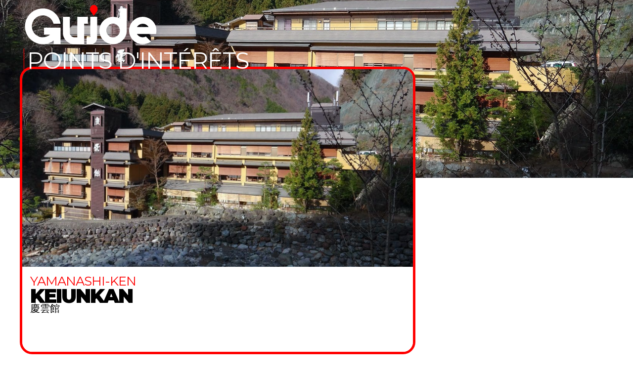

--- FILE ---
content_type: text/html; charset=UTF-8
request_url: https://dozodomo.com/guide/place/keiunkan/
body_size: 11903
content:
<!DOCTYPE html>
<html lang="fr-FR">
<head>
    <meta charset="UTF-8"> <meta name="viewport" content="width=device-width, initial-scale=1">
    <link rel="profile" href="http://gmpg.org/xfn/11">

    <title>Keiunkan &#8212; DozoDomoDozoDomo</title>
    <link rel="stylesheet" href="https://dozodomo.com/wp-content/themes/Kirigami_26b/style.css" type="text/css" media="screen" />
    
    <meta name="google-site-verification" content="JLuwmIRIKO-kpxrptQBDeXk-8AU8FQD1-SrMREI3wsQ" />

    <link rel="apple-touch-icon" sizes="180x180" href="/apple-touch-icon.png">
    <link rel="icon" type="image/png" sizes="32x32" href="/favicon-32x32.png">
    <link rel="icon" type="image/png" sizes="16x16" href="/favicon-16x16.png">
    <link rel="manifest" href="/site.webmanifest">
    <link rel="mask-icon" href="/safari-pinned-tab.svg" color="#ff0000">
    <meta name="msapplication-TileColor" content="#ff0000">
    <meta name="theme-color" content="#ff0000">

    <meta name='robots' content='index, follow, max-image-preview:large, max-snippet:-1, max-video-preview:-1' />

	<!-- This site is optimized with the Yoast SEO plugin v26.7 - https://yoast.com/wordpress/plugins/seo/ -->
	<link rel="canonical" href="https://dozodomo.com/guide/place/keiunkan/" />
	<meta property="og:locale" content="fr_FR" />
	<meta property="og:type" content="article" />
	<meta property="og:title" content="Keiunkan &#8212; DozoDomo" />
	<meta property="og:description" content="Le Keiunkan est d&#039;après le livre Guinness des records, le plus vieil hôtel du monde. Fondé en 705, l&#039;établissement est géré depuis plus de 13 siècles par la même famille ! 52 générations pour une seule et même entreprise, la plus vieille du monde toujours en activité. L&#039;hôtel situé dans les montagnes a fait sa [&hellip;]" />
	<meta property="og:url" content="https://dozodomo.com/guide/place/keiunkan/" />
	<meta property="og:site_name" content="DozoDomo" />
	<meta property="article:publisher" content="http://www.facebook.com/DozoDomo/" />
	<meta property="article:modified_time" content="2020-09-18T20:19:00+00:00" />
	<meta property="og:image" content="https://dozodomo.com/wp-content/uploads/2020/08/dozodomo-Keiunkan.jpg" />
	<meta property="og:image:width" content="2000" />
	<meta property="og:image:height" content="1124" />
	<meta property="og:image:type" content="image/jpeg" />
	<meta name="twitter:card" content="summary_large_image" />
	<meta name="twitter:site" content="@dozodomo" />
	<meta name="twitter:label1" content="Durée de lecture estimée" />
	<meta name="twitter:data1" content="1 minute" />
	<script type="application/ld+json" class="yoast-schema-graph">{"@context":"https://schema.org","@graph":[{"@type":"WebPage","@id":"https://dozodomo.com/guide/place/keiunkan/","url":"https://dozodomo.com/guide/place/keiunkan/","name":"Keiunkan &#8212; DozoDomo","isPartOf":{"@id":"https://dozodomo.com/#website"},"primaryImageOfPage":{"@id":"https://dozodomo.com/guide/place/keiunkan/#primaryimage"},"image":{"@id":"https://dozodomo.com/guide/place/keiunkan/#primaryimage"},"thumbnailUrl":"https://dozodomo.com/wp-content/uploads/2020/08/dozodomo-Keiunkan.jpg","datePublished":"2015-01-29T16:01:14+00:00","dateModified":"2020-09-18T20:19:00+00:00","breadcrumb":{"@id":"https://dozodomo.com/guide/place/keiunkan/#breadcrumb"},"inLanguage":"fr-FR","potentialAction":[{"@type":"ReadAction","target":["https://dozodomo.com/guide/place/keiunkan/"]}]},{"@type":"ImageObject","inLanguage":"fr-FR","@id":"https://dozodomo.com/guide/place/keiunkan/#primaryimage","url":"https://dozodomo.com/wp-content/uploads/2020/08/dozodomo-Keiunkan.jpg","contentUrl":"https://dozodomo.com/wp-content/uploads/2020/08/dozodomo-Keiunkan.jpg","width":2000,"height":1124},{"@type":"BreadcrumbList","@id":"https://dozodomo.com/guide/place/keiunkan/#breadcrumb","itemListElement":[{"@type":"ListItem","position":1,"name":"Places","item":"https://dozodomo.com/guide/place/"},{"@type":"ListItem","position":2,"name":"Keiunkan"}]},{"@type":"WebSite","@id":"https://dozodomo.com/#website","url":"https://dozodomo.com/","name":"DozoDomo","description":"","publisher":{"@id":"https://dozodomo.com/#organization"},"potentialAction":[{"@type":"SearchAction","target":{"@type":"EntryPoint","urlTemplate":"https://dozodomo.com/?s={search_term_string}"},"query-input":{"@type":"PropertyValueSpecification","valueRequired":true,"valueName":"search_term_string"}}],"inLanguage":"fr-FR"},{"@type":"Organization","@id":"https://dozodomo.com/#organization","name":"DozoDomo","url":"https://dozodomo.com/","logo":{"@type":"ImageObject","inLanguage":"fr-FR","@id":"https://dozodomo.com/#/schema/logo/image/","url":"https://dozodomo.com/wp-content/uploads/2022/06/dozodomo-aka-scaled.jpg","contentUrl":"https://dozodomo.com/wp-content/uploads/2022/06/dozodomo-aka-scaled.jpg","width":2560,"height":616,"caption":"DozoDomo"},"image":{"@id":"https://dozodomo.com/#/schema/logo/image/"},"sameAs":["http://www.facebook.com/DozoDomo/","https://x.com/dozodomo","https://fr.linkedin.com/company/dozodomo"]}]}</script>
	<!-- / Yoast SEO plugin. -->


<link rel='dns-prefetch' href='//fonts.googleapis.com' />
<link rel="alternate" type="application/rss+xml" title="DozoDomo &raquo; Flux" href="https://dozodomo.com/feed/" />
<link rel="alternate" type="application/rss+xml" title="DozoDomo &raquo; Flux des commentaires" href="https://dozodomo.com/comments/feed/" />
<link rel="alternate" type="application/rss+xml" title="DozoDomo &raquo; Keiunkan Flux des commentaires" href="https://dozodomo.com/guide/place/keiunkan/feed/" />
<link rel="alternate" title="oEmbed (JSON)" type="application/json+oembed" href="https://dozodomo.com/wp-json/oembed/1.0/embed?url=https%3A%2F%2Fdozodomo.com%2Fguide%2Fplace%2Fkeiunkan%2F" />
<link rel="alternate" title="oEmbed (XML)" type="text/xml+oembed" href="https://dozodomo.com/wp-json/oembed/1.0/embed?url=https%3A%2F%2Fdozodomo.com%2Fguide%2Fplace%2Fkeiunkan%2F&#038;format=xml" />
		<style>
			.lazyload,
			.lazyloading {
				max-width: 100%;
			}
		</style>
		<style id='wp-img-auto-sizes-contain-inline-css' type='text/css'>
img:is([sizes=auto i],[sizes^="auto," i]){contain-intrinsic-size:3000px 1500px}
/*# sourceURL=wp-img-auto-sizes-contain-inline-css */
</style>
<link rel='stylesheet' id='dashicons-css' href='https://dozodomo.com/wp-includes/css/dashicons.min.css?ver=17fa00141dd59245575665f8d004b259' type='text/css' media='all' />
<link rel='stylesheet' id='post-views-counter-frontend-css' href='https://dozodomo.com/wp-content/plugins/post-views-counter/css/frontend.css?ver=1.7.0' type='text/css' media='all' />
<style id='wp-emoji-styles-inline-css' type='text/css'>

	img.wp-smiley, img.emoji {
		display: inline !important;
		border: none !important;
		box-shadow: none !important;
		height: 1em !important;
		width: 1em !important;
		margin: 0 0.07em !important;
		vertical-align: -0.1em !important;
		background: none !important;
		padding: 0 !important;
	}
/*# sourceURL=wp-emoji-styles-inline-css */
</style>
<link rel='stylesheet' id='wp-block-library-css' href='https://dozodomo.com/wp-includes/css/dist/block-library/style.min.css?ver=17fa00141dd59245575665f8d004b259' type='text/css' media='all' />
<style id='global-styles-inline-css' type='text/css'>
:root{--wp--preset--aspect-ratio--square: 1;--wp--preset--aspect-ratio--4-3: 4/3;--wp--preset--aspect-ratio--3-4: 3/4;--wp--preset--aspect-ratio--3-2: 3/2;--wp--preset--aspect-ratio--2-3: 2/3;--wp--preset--aspect-ratio--16-9: 16/9;--wp--preset--aspect-ratio--9-16: 9/16;--wp--preset--color--black: #000000;--wp--preset--color--cyan-bluish-gray: #abb8c3;--wp--preset--color--white: #ffffff;--wp--preset--color--pale-pink: #f78da7;--wp--preset--color--vivid-red: #cf2e2e;--wp--preset--color--luminous-vivid-orange: #ff6900;--wp--preset--color--luminous-vivid-amber: #fcb900;--wp--preset--color--light-green-cyan: #7bdcb5;--wp--preset--color--vivid-green-cyan: #00d084;--wp--preset--color--pale-cyan-blue: #8ed1fc;--wp--preset--color--vivid-cyan-blue: #0693e3;--wp--preset--color--vivid-purple: #9b51e0;--wp--preset--gradient--vivid-cyan-blue-to-vivid-purple: linear-gradient(135deg,rgb(6,147,227) 0%,rgb(155,81,224) 100%);--wp--preset--gradient--light-green-cyan-to-vivid-green-cyan: linear-gradient(135deg,rgb(122,220,180) 0%,rgb(0,208,130) 100%);--wp--preset--gradient--luminous-vivid-amber-to-luminous-vivid-orange: linear-gradient(135deg,rgb(252,185,0) 0%,rgb(255,105,0) 100%);--wp--preset--gradient--luminous-vivid-orange-to-vivid-red: linear-gradient(135deg,rgb(255,105,0) 0%,rgb(207,46,46) 100%);--wp--preset--gradient--very-light-gray-to-cyan-bluish-gray: linear-gradient(135deg,rgb(238,238,238) 0%,rgb(169,184,195) 100%);--wp--preset--gradient--cool-to-warm-spectrum: linear-gradient(135deg,rgb(74,234,220) 0%,rgb(151,120,209) 20%,rgb(207,42,186) 40%,rgb(238,44,130) 60%,rgb(251,105,98) 80%,rgb(254,248,76) 100%);--wp--preset--gradient--blush-light-purple: linear-gradient(135deg,rgb(255,206,236) 0%,rgb(152,150,240) 100%);--wp--preset--gradient--blush-bordeaux: linear-gradient(135deg,rgb(254,205,165) 0%,rgb(254,45,45) 50%,rgb(107,0,62) 100%);--wp--preset--gradient--luminous-dusk: linear-gradient(135deg,rgb(255,203,112) 0%,rgb(199,81,192) 50%,rgb(65,88,208) 100%);--wp--preset--gradient--pale-ocean: linear-gradient(135deg,rgb(255,245,203) 0%,rgb(182,227,212) 50%,rgb(51,167,181) 100%);--wp--preset--gradient--electric-grass: linear-gradient(135deg,rgb(202,248,128) 0%,rgb(113,206,126) 100%);--wp--preset--gradient--midnight: linear-gradient(135deg,rgb(2,3,129) 0%,rgb(40,116,252) 100%);--wp--preset--font-size--small: 13px;--wp--preset--font-size--medium: 20px;--wp--preset--font-size--large: 36px;--wp--preset--font-size--x-large: 42px;--wp--preset--spacing--20: 0.44rem;--wp--preset--spacing--30: 0.67rem;--wp--preset--spacing--40: 1rem;--wp--preset--spacing--50: 1.5rem;--wp--preset--spacing--60: 2.25rem;--wp--preset--spacing--70: 3.38rem;--wp--preset--spacing--80: 5.06rem;--wp--preset--shadow--natural: 6px 6px 9px rgba(0, 0, 0, 0.2);--wp--preset--shadow--deep: 12px 12px 50px rgba(0, 0, 0, 0.4);--wp--preset--shadow--sharp: 6px 6px 0px rgba(0, 0, 0, 0.2);--wp--preset--shadow--outlined: 6px 6px 0px -3px rgb(255, 255, 255), 6px 6px rgb(0, 0, 0);--wp--preset--shadow--crisp: 6px 6px 0px rgb(0, 0, 0);}:where(.is-layout-flex){gap: 0.5em;}:where(.is-layout-grid){gap: 0.5em;}body .is-layout-flex{display: flex;}.is-layout-flex{flex-wrap: wrap;align-items: center;}.is-layout-flex > :is(*, div){margin: 0;}body .is-layout-grid{display: grid;}.is-layout-grid > :is(*, div){margin: 0;}:where(.wp-block-columns.is-layout-flex){gap: 2em;}:where(.wp-block-columns.is-layout-grid){gap: 2em;}:where(.wp-block-post-template.is-layout-flex){gap: 1.25em;}:where(.wp-block-post-template.is-layout-grid){gap: 1.25em;}.has-black-color{color: var(--wp--preset--color--black) !important;}.has-cyan-bluish-gray-color{color: var(--wp--preset--color--cyan-bluish-gray) !important;}.has-white-color{color: var(--wp--preset--color--white) !important;}.has-pale-pink-color{color: var(--wp--preset--color--pale-pink) !important;}.has-vivid-red-color{color: var(--wp--preset--color--vivid-red) !important;}.has-luminous-vivid-orange-color{color: var(--wp--preset--color--luminous-vivid-orange) !important;}.has-luminous-vivid-amber-color{color: var(--wp--preset--color--luminous-vivid-amber) !important;}.has-light-green-cyan-color{color: var(--wp--preset--color--light-green-cyan) !important;}.has-vivid-green-cyan-color{color: var(--wp--preset--color--vivid-green-cyan) !important;}.has-pale-cyan-blue-color{color: var(--wp--preset--color--pale-cyan-blue) !important;}.has-vivid-cyan-blue-color{color: var(--wp--preset--color--vivid-cyan-blue) !important;}.has-vivid-purple-color{color: var(--wp--preset--color--vivid-purple) !important;}.has-black-background-color{background-color: var(--wp--preset--color--black) !important;}.has-cyan-bluish-gray-background-color{background-color: var(--wp--preset--color--cyan-bluish-gray) !important;}.has-white-background-color{background-color: var(--wp--preset--color--white) !important;}.has-pale-pink-background-color{background-color: var(--wp--preset--color--pale-pink) !important;}.has-vivid-red-background-color{background-color: var(--wp--preset--color--vivid-red) !important;}.has-luminous-vivid-orange-background-color{background-color: var(--wp--preset--color--luminous-vivid-orange) !important;}.has-luminous-vivid-amber-background-color{background-color: var(--wp--preset--color--luminous-vivid-amber) !important;}.has-light-green-cyan-background-color{background-color: var(--wp--preset--color--light-green-cyan) !important;}.has-vivid-green-cyan-background-color{background-color: var(--wp--preset--color--vivid-green-cyan) !important;}.has-pale-cyan-blue-background-color{background-color: var(--wp--preset--color--pale-cyan-blue) !important;}.has-vivid-cyan-blue-background-color{background-color: var(--wp--preset--color--vivid-cyan-blue) !important;}.has-vivid-purple-background-color{background-color: var(--wp--preset--color--vivid-purple) !important;}.has-black-border-color{border-color: var(--wp--preset--color--black) !important;}.has-cyan-bluish-gray-border-color{border-color: var(--wp--preset--color--cyan-bluish-gray) !important;}.has-white-border-color{border-color: var(--wp--preset--color--white) !important;}.has-pale-pink-border-color{border-color: var(--wp--preset--color--pale-pink) !important;}.has-vivid-red-border-color{border-color: var(--wp--preset--color--vivid-red) !important;}.has-luminous-vivid-orange-border-color{border-color: var(--wp--preset--color--luminous-vivid-orange) !important;}.has-luminous-vivid-amber-border-color{border-color: var(--wp--preset--color--luminous-vivid-amber) !important;}.has-light-green-cyan-border-color{border-color: var(--wp--preset--color--light-green-cyan) !important;}.has-vivid-green-cyan-border-color{border-color: var(--wp--preset--color--vivid-green-cyan) !important;}.has-pale-cyan-blue-border-color{border-color: var(--wp--preset--color--pale-cyan-blue) !important;}.has-vivid-cyan-blue-border-color{border-color: var(--wp--preset--color--vivid-cyan-blue) !important;}.has-vivid-purple-border-color{border-color: var(--wp--preset--color--vivid-purple) !important;}.has-vivid-cyan-blue-to-vivid-purple-gradient-background{background: var(--wp--preset--gradient--vivid-cyan-blue-to-vivid-purple) !important;}.has-light-green-cyan-to-vivid-green-cyan-gradient-background{background: var(--wp--preset--gradient--light-green-cyan-to-vivid-green-cyan) !important;}.has-luminous-vivid-amber-to-luminous-vivid-orange-gradient-background{background: var(--wp--preset--gradient--luminous-vivid-amber-to-luminous-vivid-orange) !important;}.has-luminous-vivid-orange-to-vivid-red-gradient-background{background: var(--wp--preset--gradient--luminous-vivid-orange-to-vivid-red) !important;}.has-very-light-gray-to-cyan-bluish-gray-gradient-background{background: var(--wp--preset--gradient--very-light-gray-to-cyan-bluish-gray) !important;}.has-cool-to-warm-spectrum-gradient-background{background: var(--wp--preset--gradient--cool-to-warm-spectrum) !important;}.has-blush-light-purple-gradient-background{background: var(--wp--preset--gradient--blush-light-purple) !important;}.has-blush-bordeaux-gradient-background{background: var(--wp--preset--gradient--blush-bordeaux) !important;}.has-luminous-dusk-gradient-background{background: var(--wp--preset--gradient--luminous-dusk) !important;}.has-pale-ocean-gradient-background{background: var(--wp--preset--gradient--pale-ocean) !important;}.has-electric-grass-gradient-background{background: var(--wp--preset--gradient--electric-grass) !important;}.has-midnight-gradient-background{background: var(--wp--preset--gradient--midnight) !important;}.has-small-font-size{font-size: var(--wp--preset--font-size--small) !important;}.has-medium-font-size{font-size: var(--wp--preset--font-size--medium) !important;}.has-large-font-size{font-size: var(--wp--preset--font-size--large) !important;}.has-x-large-font-size{font-size: var(--wp--preset--font-size--x-large) !important;}
/*# sourceURL=global-styles-inline-css */
</style>

<style id='classic-theme-styles-inline-css' type='text/css'>
/*! This file is auto-generated */
.wp-block-button__link{color:#fff;background-color:#32373c;border-radius:9999px;box-shadow:none;text-decoration:none;padding:calc(.667em + 2px) calc(1.333em + 2px);font-size:1.125em}.wp-block-file__button{background:#32373c;color:#fff;text-decoration:none}
/*# sourceURL=/wp-includes/css/classic-themes.min.css */
</style>
<link rel='stylesheet' id='wpcloudy-css' href='https://dozodomo.com/wp-content/plugins/wp-cloudy/css/wpcloudy.min.css?ver=17fa00141dd59245575665f8d004b259' type='text/css' media='all' />
<link rel='stylesheet' id='wp-monalisa-css' href='https://dozodomo.com/wp-content/plugins/wp-monalisa/wp-monalisa-default.css?ver=9999' type='text/css' media='all' />
<link rel='stylesheet' id='url-shortify-css' href='https://dozodomo.com/wp-content/plugins/url-shortify/lite/dist/styles/url-shortify.css?ver=1.11.4' type='text/css' media='all' />
<link rel='stylesheet' id='kirigami_temp-css' href='https://dozodomo.com/wp-content/themes/Kirigami_26b/assets/css/kirigami_temp.css' type='text/css' media='all' />
<link rel='stylesheet' id='kirigami-css' href='https://dozodomo.com/wp-content/themes/Kirigami_26b/assets/css/kirigami.css' type='text/css' media='all' />
<link rel='stylesheet' id='buddypress_temp-css' href='https://dozodomo.com/wp-content/themes/Kirigami_26b/assets/css/buddypress_temp.css' type='text/css' media='all' />
<link rel='stylesheet' id='buddypress-css' href='https://dozodomo.com/wp-content/themes/Kirigami_26b/assets/css/buddypress.css' type='text/css' media='all' />
<link rel='stylesheet' id='guide_temp-css' href='https://dozodomo.com/wp-content/themes/Kirigami_26b/assets/css/guide_temp.css' type='text/css' media='all' />
<link rel='stylesheet' id='guide-css' href='https://dozodomo.com/wp-content/themes/Kirigami_26b/assets/css/guide.css' type='text/css' media='all' />
<link rel='stylesheet' id='susume_temp-css' href='https://dozodomo.com/wp-content/themes/Kirigami_26b/assets/css/susume_temp.css' type='text/css' media='all' />
<link rel='stylesheet' id='susume-css' href='https://dozodomo.com/wp-content/themes/Kirigami_26b/assets/css/susume.css' type='text/css' media='all' />
<link rel='stylesheet' id='club_temp-css' href='https://dozodomo.com/wp-content/themes/Kirigami_26b/assets/css/club_temp.css' type='text/css' media='all' />
<link rel='stylesheet' id='club-css' href='https://dozodomo.com/wp-content/themes/Kirigami_26b/assets/css/club.css' type='text/css' media='all' />
<link rel='stylesheet' id='playlist_temp-css' href='https://dozodomo.com/wp-content/themes/Kirigami_26b/assets/css/playlist_temp.css' type='text/css' media='all' />
<link rel='stylesheet' id='playlist-css' href='https://dozodomo.com/wp-content/themes/Kirigami_26b/assets/css/playlist.css' type='text/css' media='all' />
<link rel='stylesheet' id='network_temp-css' href='https://dozodomo.com/wp-content/themes/Kirigami_26b/assets/css/network_temp.css' type='text/css' media='all' />
<link rel='stylesheet' id='network-css' href='https://dozodomo.com/wp-content/themes/Kirigami_26b/assets/css/network.css' type='text/css' media='all' />
<link rel='stylesheet' id='font-awesome-css' href='https://dozodomo.com/wp-content/themes/Kirigami_26b/assets/fontawesome/css/all.min.css?ver=6.5.2' type='text/css' media='all' />
<link rel='stylesheet' id='Montserrat-css' href='//fonts.googleapis.com/css?family=Montserrat%3A100%2C400%2C900&#038;ver=17fa00141dd59245575665f8d004b259' type='text/css' media='all' />
<link rel='stylesheet' id='mycred-front-css' href='https://dozodomo.com/wp-content/plugins/mycred/assets/css/mycred-front.css?ver=2.9.7.3' type='text/css' media='all' />
<link rel='stylesheet' id='mycred-social-share-icons-css' href='https://dozodomo.com/wp-content/plugins/mycred/assets/css/mycred-social-icons.css?ver=2.9.7.3' type='text/css' media='all' />
<link rel='stylesheet' id='mycred-social-share-style-css' href='https://dozodomo.com/wp-content/plugins/mycred/assets/css/mycred-social-share.css?ver=2.9.7.3' type='text/css' media='all' />
<script type="text/javascript" src="https://dozodomo.com/wp-includes/js/jquery/jquery.min.js?ver=3.7.1" id="jquery-core-js"></script>
<script type="text/javascript" src="https://dozodomo.com/wp-includes/js/jquery/jquery-migrate.min.js?ver=3.4.1" id="jquery-migrate-js"></script>
<script type="text/javascript" src="https://dozodomo.com/wp-content/plugins/wp-monalisa/wpml_script.js?ver=9999" id="wpml_script-js"></script>
<script type="text/javascript" id="url-shortify-js-extra">
/* <![CDATA[ */
var usParams = {"ajaxurl":"https://dozodomo.com/wp-admin/admin-ajax.php"};
//# sourceURL=url-shortify-js-extra
/* ]]> */
</script>
<script type="text/javascript" src="https://dozodomo.com/wp-content/plugins/url-shortify/lite/dist/scripts/url-shortify.js?ver=1.11.4" id="url-shortify-js"></script>
<script type="text/javascript" src="https://dozodomo.com/wp-content/plugins/mycred/addons/badges/assets/js/front.js?ver=1.3" id="mycred-badge-front-js"></script>
<link rel="https://api.w.org/" href="https://dozodomo.com/wp-json/" /><link rel="alternate" title="JSON" type="application/json" href="https://dozodomo.com/wp-json/wp/v2/place/111512" /><link rel="EditURI" type="application/rsd+xml" title="RSD" href="https://dozodomo.com/xmlrpc.php?rsd" />
<link rel='shortlink' href='https://dozodomo.com/?p=111512' />

	<script type="text/javascript">var ajaxurl = 'https://dozodomo.com/wp-admin/admin-ajax.php';</script>

		<script>
			document.documentElement.className = document.documentElement.className.replace('no-js', 'js');
		</script>
				<style>
			.no-js img.lazyload {
				display: none;
			}

			figure.wp-block-image img.lazyloading {
				min-width: 150px;
			}

			.lazyload,
			.lazyloading {
				--smush-placeholder-width: 100px;
				--smush-placeholder-aspect-ratio: 1/1;
				width: var(--smush-image-width, var(--smush-placeholder-width)) !important;
				aspect-ratio: var(--smush-image-aspect-ratio, var(--smush-placeholder-aspect-ratio)) !important;
			}

						.lazyload {
				opacity: 0;
			}

			.lazyloading {
				border: 0 !important;
				opacity: 1;
				background: rgba(255, 255, 255, 0) url('https://dozodomo.com/wp-content/plugins/wp-smush-pro/app/assets/images/smush-lazyloader-4.gif') no-repeat center !important;
				background-size: 16px auto !important;
				min-width: 16px;
			}

					</style>
		<meta name="theme-color" content="#ff0000"><meta name="msapplication-navbutton-color" content="#ff0000"><meta name="apple-mobile-web-app-capable" content="yes"><meta name="apple-mobile-web-app-status-bar-style" content="black-translucent">        <meta name='google-adsense-account' content='ca-pub-4975094207922465'>
        <style>.shorten_url { 
	   padding: 10px 10px 10px 10px ; 
	   border: 1px solid #AAAAAA ; 
	   background-color: #EEEEEE ;
}</style>
</head>

<body class="bp-nouveau wp-singular place-template-default single single-place postid-111512 wp-embed-responsive wp-theme-Kirigami_26b">

<div id="super_barre_cell-fade">
<div id="super_barre-fade" class="aka">
	<div class="outer">
			<ul class="inner">
				<li class="logo">
					<a href="https://dozodomo.com/">
					<img data-src="https://dozodomo.com/wp-content/themes/Kirigami_26b/assets/images/logo/dozodomo-transparent.svg" src="[data-uri]" class="lazyload" />
					</a>
				</li>
				<li class="menu-x">
				<button id="trigger-overlay" type="button"><img data-src="https://dozodomo.com/wp-content/themes/Kirigami_26b/assets/images/navi/menu.svg" src="[data-uri]" class="lazyload" /></button>
				</li>
			</ul>
	</div><!-- inner -->
</div><!-- super_barre -->
</div><!-- super_barre_cell-fade -->

<article id="post-111512" class="post-111512 place type-place status-publish has-post-thumbnail hentry zone-yamanashi-ken saison-4-saisons gpoi_theme-poi-hotels-ryokan">
<div id="guide_sheets" class="shiro">

<div id="place_specs">
	
		<div id="guide_hako-header">
				<div id="bloc-logo">
		<div class="menu_outer">
			<ul class="menu_inner">
				<li class="logo">
					<a href="https://dozodomo.com/guide/">
					<img data-src="https://dozodomo.com/wp-content/themes/Kirigami_26b/assets/images/logo/guide-shiro.svg" src="[data-uri]" class="lazyload" />
					</a>
				</li>
				<li class="logo-sub">Points d'intérêts</li>
			</ul><!-- / menu_inner -->
		</div><!-- / menu_outer -->
	</div><!-- / #bloc-logo -->	
			<div class="guide_hako-cover kuro">
												<div class="image lazyload" style="background-image:inherit" data-bg-image="url(&#039;https://dozodomo.com/wp-content/uploads/2020/08/dozodomo-Keiunkan.jpg&#039;)"></div>
							</div><!-- .guide_hako-cover -->
			<div class="content">
				<div class="kirigami_hako-70">
					<div class="place_kado bako-aka tetromino_marge-bottom tetromino_marge-full">
						<div class="header shiro">
							<div class="cover kuro">
																<div class="image lazyload" style="background-image:inherit" data-bg-image="url(&#039;https://dozodomo.com/wp-content/uploads/2020/08/dozodomo-Keiunkan-1024x575.jpg&#039;)"></div>							
							</div><!-- .cover -->
							<div class="title">
								<div class="zone">Yamanashi-ken </div>
								<h1>Keiunkan</h1>
																<h2>慶雲館</h2>
															</div><!-- .title -->
												</div><!-- .header -->
					</div><!-- .place_kado -->
				</div><!-- .kirigami_hako-70 -->
<!-------------------------------------------------------------------------------------------------------------------------------------------------------------------------------------------
inserer meteo-sidebar !!!!!!!!!!!!!!!!!!!!!!!!!!!!
------------------------------------------------------------------------------------------------------------------------------------------------------------------------------------------->
			</div><!-- content -->
		</div><!-- .guide_hako-header -->

<div class="kirigami_hako-1200">

<div id="story_hako" class="tetromino_marge-full">
<div class="kirigami_hako-70">
					
		<div class="story-content">
						<p style="text-align: justify">Le Keiunkan est d'après le livre Guinness des records, le plus vieil hôtel du monde. Fondé en 705, l'établissement est géré depuis plus de 13 siècles par la même famille ! 52 générations pour une seule et même entreprise, la plus vieille du monde toujours en activité.</p>
<p style="text-align: justify">L'hôtel situé dans les montagnes a fait sa réputation sur ses onsens, au nombre de six.<br />
Durant votre séjour au Keiunkan, vous serez habillés en yukata, dormirez sur des futons, et dégusterez la cuisine la plus raffinée du pays.</p>
<p style="text-align: justify">Comptez tout de même pour une nuit, un peu plus de 300 euros pour un couple. Une somme pour sûr, mais également la garantie d'un souvenir inoubliable dans un lieu de légende pour ceux qui auront le courage de faire une heure et demie de bus en pleine montagne.</p>
		</div><!-- .story-content -->

	
	
	
	
			<div class="single_place-score">
			<div class="taxo_note">
							</div><!-- .taxo_note -->
		</div><!-- single_place-score-->

	<div id="guide_cell-gps">

<div class="meta_hako bako tetromino_marge-bottom">
		<li class="content">
			<div class="header">
				<div class="title boda-left">
					<h1>Informations pratiques</h1>
					<h2>Localisez</h2>
				</div><!-- title -->
			</div><!-- header -->
		</li><!-- content -->
		<li class="content-full">
				<div class="maps"><iframe data-src="https://www.google.com/maps/embed?pb=!1m14!1m8!1m3!1d103871.13342005292!2d138.306032!3d35.554371!3m2!1i1024!2i768!4f13.1!3m3!1m2!1s0x0%3A0xcb4665c3e919f93c!2z5oW26Zuy6aSo!5e0!3m2!1sfr!2sfr!4v1422546453204" width="600" height="450" frameborder="0" style="border:0" src="[data-uri]" class="lazyload" data-load-mode="1"></iframe></div>
		</li><!-- content -->
</div><!-- meta_hako -->

</div><!-- story_cell-gps -->

</div><!-- kirigami_hako-70-->
</div><!-- story_hako-->
	
<div id="sidebar" class="kirigami_hako-30">

<div class="sidebar_hako">
		
    <div class="meta_hako">
        <li class="content">
            <div class="header">
                <div class="title boda-left">
                    <h1>Suivez-nous</h1>
                <div class="social_club-content">
                <ul>
	<li>
        <a href="https://twitter.com/dozodomo" target="_blank" rel="noopener noreferrer" aria-label="Suivez-nous sur Twitter">
        <i class="fa fa-brands fa-x-twitter follow-me"></i>
        </a>
    </li>
    <li>
        <a href="https://facebook.com/dozodomo" target="_blank" rel="noopener noreferrer" aria-label="Suivez-nous sur Facebook">
            <i class="fab fa-facebook-f follow-me"></i>
        </a>
    </li>
    <li>
        <a href="https://instagram.com/dozodomo" target="_blank" rel="noopener noreferrer" aria-label="Suivez-nous sur Instagram">
            <i class="fab fa-instagram follow-me"></i>
        </a>
    </li>
    <li>
        <a href="https://fr.linkedin.com/company/dozodomo" target="_blank" rel="noopener noreferrer" aria-label="Suivez-nous sur LinkedIn">
            <i class="fab fa-linkedin-in follow-me"></i>
        </a>
    </li>
    <li>
        <a href="https://news.google.com/publications/CAAqBwgKMM7rmgswjfayAw?ceid=FR:fr&oc=3" target="_blank" rel="noopener noreferrer" aria-label="Suivez-nous sur Google News">
            <i class="fab fa-google follow-me"></i>
        </a>
    </li>
    <li>
        <a href="https://dozodomo.com/feed/" target="_blank" rel="noopener noreferrer" aria-label="Abonnez-vous à notre flux RSS">
            <i class="fas fa-rss follow-me"></i>
        </a>
    </li>
                    </ul>
                </div><!-- .social_club-content -->
                </div><!-- title -->
            </div><!-- header -->
        </li><!-- content -->
    </div><!-- meta_hako -->
				
</div><!-- .sidebar_hako -->

</div><!-- .sidebar -->
</div><!-- .kirigami_hako-1200 -->

</div><!-- guide-place_specs -------------------------------------------------------------------->

</div><!-- guide_sheets -->


<div class="sento-box shiro boda-top boda-bottom">
	<div class="bento_box-1200 story-related">
		<div class="first">
			<div class="cat fc-kuro">A Proximité</div>
		</div><!-- first -->
		<div id="kirinavi-slide">
						<a href="https://dozodomo.com/guide/place/chureito/">
			<div class="place-card box-300">
				<div class="big-card">
															<div class="cover lazyload" style="background-image:inherit" data-bg-image="url(&#039;https://dozodomo.com/wp-content/uploads/2020/08/dozodomo_Chureito-300x300.jpg&#039;)"></div>
										<div class="article-content">
						<div class="zone-mark">Yamanashi-ken </div>
						<div class="title">Chūreitō</div>
					</div><!-- .article-content -->
				</div><!-- .big-card -->
			</div><!-- .place-card -->
			</a>
						<a href="https://dozodomo.com/guide/place/fuji-shibazakura-matsuri/">
			<div class="place-card box-300">
				<div class="big-card">
															<div class="cover lazyload" style="background-image:inherit" data-bg-image="url(&#039;https://dozodomo.com/wp-content/uploads/2020/08/Fuji-shibazakura-matsuri_1-300x300.jpg&#039;)"></div>
										<div class="article-content">
						<div class="zone-mark">Yamanashi-ken </div>
						<div class="title">Fuji Shibazakura matsuri</div>
					</div><!-- .article-content -->
				</div><!-- .big-card -->
			</div><!-- .place-card -->
			</a>
						<a href="https://dozodomo.com/guide/place/fuji-q-highland/">
			<div class="place-card box-300">
				<div class="big-card">
															<div class="cover lazyload" style="background-image:inherit" data-bg-image="url(&#039;https://dozodomo.com/wp-content/uploads/2020/08/Fuji-Q-Higland-300x300.jpg&#039;)"></div>
										<div class="article-content">
						<div class="zone-mark">Yamanashi-ken </div>
						<div class="title">Fuji-Q Highland</div>
					</div><!-- .article-content -->
				</div><!-- .big-card -->
			</div><!-- .place-card -->
			</a>
						<a href="https://dozodomo.com/guide/place/mont-fuji/">
			<div class="place-card box-300">
				<div class="big-card">
															<div class="cover lazyload" style="background-image:inherit" data-bg-image="url(&#039;https://dozodomo.com/wp-content/uploads/2020/08/Shizuoka-300x300.jpg&#039;)"></div>
										<div class="article-content">
						<div class="zone-mark">Shizuoka-ken Yamanashi-ken </div>
						<div class="title">Mont Fuji</div>
					</div><!-- .article-content -->
				</div><!-- .big-card -->
			</div><!-- .place-card -->
			</a>
					</div><!-- kirinavi-slide -->
	</div>	<!-- story-related -->
</div><!-- sento -->
	

<div id="common-content" class="shiro">
	<div class="bento_box-1200 bako-box">
		<div class="case-100-100-70 bako-box">	
			<div class="story-footer">
				<div class="story-meta boda-bottom">
	<div class="first">
				<div class="last">Derni&egrave;re modification le samedi 19 septembre 2020, 5:19 (JST)</div>
		<div class="data"><span class="aka">Archivé</span></div><div class="meta-notice">Cet article a été publié il y a plus de 300 jours. Les informations présentées peuvent ne plus être pertinentes.</div>	<div class="meta-notice">
	Nous nous effor&ccedil;ons de conserver les informations et les donn&eacute;es, propos&eacute;es dans notre guide, &agrave; jour.
	Nous sommes aussi en qu&ecirc;te de moyens pour am&eacute;liorer l'exp&eacute;rience utilisateur.
	Si vous avez des corrections, des suggestions, des avis &agrave; livrer, n'h&eacute;sitez pas &agrave; nous le faire savoir.
	</div><!-- .guide-notice -->
		<div class="data">
			<a href="mailto:support@dozodomo.com?subject=Erreur dans l'article 'Keiunkan'&body=Ohayo :) %0AJ'ai trouv&eacute; une erreur ...%0A%0A%0A%0A%0A-------%0ALien de l'article : https://dozodomo.com/guide/place/keiunkan/" title="Signaler une erreur dans l'article 'Keiunkan'">
		Signaler une erreur</a>
		</div><!-- data -->
	</div><!-- first -->
<div class="second boda-top">
	<div class="story-section">
		<h1>Naviguez</h1>
	</div>
	<div class="second-data">
		<div class="data"><span>Zone</span><a href="https://dozodomo.com/guide/zone/japon/chubu-chiho/yamanashi-ken/" rel="tag">Yamanashi-ken</a></div><!-- .data -->	<div class="data"><span>int&eacute;r&ecirc;t</span><a href="https://dozodomo.com/guide/theme/poi-hotels-ryokan/" rel="tag">Hôtels &amp; Ryokan</a></div><!-- .data -->		<div class="data"><span>Saison</span><a href="https://dozodomo.com/guide/saison/4-saisons/" rel="tag">4 saisons</a></div><!-- .data -->			</div>
</div><!-- .second -->
</div><!-- .story-meta -->				<div class="hako-cell-outer">
	<div class="hako-cell hako-cell-bako">
		<div class="hako-cell-inner">
			<div class="hako-cell-section hako-cell-section-border">
				<div class="hako-cell-content">
					<div class="hako-cell-content-title">
						<h1>Partagez</h1>
					</div><!-- title -->
					<div class="hako-cell-content">
						<div class="social_club-content">
							
    <div class="social_club-content">
        <ul>
            <li><a href="https://twitter.com/intent/tweet?text=Keiunkan&url=https://dozodomo.com/?p=111512" target="_blank" aria-label="Partager sur Twitter"><i class="fab social_club-twitter fa-twitter" aria-hidden="true"></i></a></li>
            <li><a href="https://www.facebook.com/sharer/sharer.php?u=https://dozodomo.com/guide/place/keiunkan/" target="_blank" aria-label="Partager sur Facebook"><i class="fab social_club-facebook fa-facebook" aria-hidden="true"></i></a></li>
            <li><a href="https://www.linkedin.com/shareArticle?mini=true&url=https://dozodomo.com/guide/place/keiunkan/&title=Keiunkan" target="_blank" aria-label="Partager sur LinkedIn"><i class="fab social_club-linkedin fa-linkedin-in" aria-hidden="true"></i></a></li>
            <li><a href="https://pinterest.com/pin/create/button/?url=https%3A%2F%2Fdozodomo.com%2Fguide%2Fplace%2Fkeiunkan%2F&media=https://dozodomo.com/wp-content/uploads/2020/08/dozodomo-Keiunkan.jpg&description=Keiunkan" data-pin-custom="true" target="_blank" aria-label="Partager sur Pinterest"><i class="fab social_club-pinterest fa-pinterest-p" aria-hidden="true"></i></a></li>
            <li><a href="mailto:?subject=Keiunkan&body=https://dozodomo.com/guide/place/keiunkan/" aria-label="Partager par Email"><i class="fa fa-regular social_club-mail fa-envelope" aria-hidden="true"></i></a></li>
        </ul>
    </div>						</div><!-- .social_club-content -->
					</div><!-- share -->
				</div><!-- section -->
			</div><!-- content -->
		</div><!-- story-cell -->
	</div><!-- story-cell -->
</div><!-- story-cell -->				<div id="comments" class="tetromino_marge-bottom">

<div class="meta_hako bako">
		<li class="content">
			<div class="header">
				<div class="title boda-left">
					<h1>Participez</h1>
				</div><!-- title -->
			</div><!-- header -->
		</li><!-- content -->
		<li class="content">
			<div class="second">
				Pas de commentaire pour le moment !
				<p>Ajoutez-en un pour lancer la conversation.</p>
			</div><!-- second -->
		</li><!-- content -->
</div><!-- meta_hako -->
		
<div class="meta_hako bako">
		<li class="content">
			<div class="header">
				<div class="title boda-left">
					<h1><a href="https://dozodomo.com/genkan/">Connexion</a></h1>
								<h1><a href="https://dozodomo.com/club/">Inscription</a></h1>
				</div><!-- title -->
			</div><!-- header -->
		</li><!-- content -->
</div><!-- meta_hako -->

</div><!-- #comments -->			</div><!-- .story-footer -->
		</div><!-- #case-100-100-70-->
		<div id="sidebar" class="case-100-100-30 boda-left">

<div id="sidebar-zero">
<div class="sidebar-box">
			
<div class="sento-box shiro boda-top boda-bottom">
	<div class="bento_box-1200 story-related">
		<div class="first">
			<div class="cat fc-kuro">Au Hasard</div>
		</div><!-- first -->
		<div id="kirinavi-slide">
						<a href="https://dozodomo.com/guide/place/motomachi/">
			<div class="place-card box-300">
				<div class="big-card">
															<div class="cover lazyload" style="background-image:inherit" data-bg-image="url(&#039;https://dozodomo.com/wp-content/uploads/2020/08/Yokohama-Motomachi-300x300.jpg&#039;)"></div>
										<div class="article-content">
						<div class="zone-mark">Yokohama </div>
						<div class="title">Motomachi</div>
					</div><!-- .article-content -->
				</div><!-- .big-card -->
			</div><!-- .place-card -->
			</a>
						<a href="https://dozodomo.com/guide/place/world-trade-center/">
			<div class="place-card box-300">
				<div class="big-card">
															<div class="cover lazyload" style="background-image:inherit" data-bg-image="url(&#039;https://dozodomo.com/wp-content/uploads/2020/08/world-trade-center-tokyo-300x300.jpg&#039;)"></div>
										<div class="article-content">
						<div class="zone-mark">Minato </div>
						<div class="title">World Trade Center</div>
					</div><!-- .article-content -->
				</div><!-- .big-card -->
			</div><!-- .place-card -->
			</a>
						<a href="https://dozodomo.com/guide/place/edo-tokyo-museum/">
			<div class="place-card box-300">
				<div class="big-card">
															<div class="cover lazyload" style="background-image:inherit" data-bg-image="url(&#039;https://dozodomo.com/wp-content/uploads/2020/08/5329819767_f7e801f7b1_b-300x300.jpg&#039;)"></div>
										<div class="article-content">
						<div class="zone-mark">Sumida </div>
						<div class="title">Edo-Tokyo Museum</div>
					</div><!-- .article-content -->
				</div><!-- .big-card -->
			</div><!-- .place-card -->
			</a>
						<a href="https://dozodomo.com/guide/place/jardin-botanique-makino/">
			<div class="place-card box-300">
				<div class="big-card">
															<div class="cover lazyload" style="background-image:inherit" data-bg-image="url(&#039;https://dozodomo.com/wp-content/uploads/2020/08/jardin-botanique-makino-kochi-japon_1-300x300.jpg&#039;)"></div>
										<div class="article-content">
						<div class="zone-mark">Kōchi-ken </div>
						<div class="title">Jardin botanique Makino</div>
					</div><!-- .article-content -->
				</div><!-- .big-card -->
			</div><!-- .place-card -->
			</a>
					</div><!-- kirinavi-slide -->
	</div>	<!-- story-related -->
</div><!-- sento -->
	
</div><!-- .sidebar-box -->
</div><!-- .sidebar-zero -->

<div id="sidebar-one">
<div class="sidebar-box">
			
<div class="sento-box shiro boda-top boda-bottom">
	<div class="bento_box-1200 story-related">
		<div class="first">
			<div class="cat fc-kuro">Itinéraires</div>
		</div><!-- first -->
		<div id="kirinavi-slide">
						<a href="https://dozodomo.com/guide/trip/une-journee-a-odawara/">
			<div class="trip_story box-300">
												<div class="image lazyload" style="background-image:inherit" data-bg-image="url(&#039;https://dozodomo.com/wp-content/uploads/2020/08/chateau-odawara-8-300x300.jpg&#039;)"></div>
								<div class="trip_story-spotlight">
					<div class="article">
						<div class="data">
							<div class="zone-mark">Kanagawa-ken </div>
							<h1>Une journée à Odawara</h1>
						</div><!-- data -->
					</div><!-- article -->
				</div><!-- .trip_story-spotlight -->
			</div><!-- trip_story -->
			</a>
						<a href="https://dozodomo.com/guide/trip/japon-shinkansen-hokuriku-sites-activites/">
			<div class="trip_story box-300">
												<div class="image lazyload" style="background-image:inherit" data-bg-image="url(&#039;https://dozodomo.com/wp-content/uploads/2020/08/Hokurikuv2-7-300x300.jpg&#039;)"></div>
								<div class="trip_story-spotlight">
					<div class="article">
						<div class="data">
							<div class="zone-mark">Fukui-ken Gunma-ken Ishikawa-ken Niigata-ken Saitama-ken Toyama-ken </div>
							<h1>Shinkansen Hokuriku : sites culturels et activités reposantes</h1>
						</div><!-- data -->
					</div><!-- article -->
				</div><!-- .trip_story-spotlight -->
			</div><!-- trip_story -->
			</a>
						<a href="https://dozodomo.com/guide/trip/3-jours-a-kagawa/">
			<div class="trip_story box-300">
												<div class="image lazyload" style="background-image:inherit" data-bg-image="url(&#039;https://dozodomo.com/wp-content/uploads/2020/08/Kagawa-Takamatsu_20-300x300.jpg&#039;)"></div>
								<div class="trip_story-spotlight">
					<div class="article">
						<div class="data">
							<div class="zone-mark">Kagawa-ken Région de Shikoku </div>
							<h1>3 jours à Kagawa</h1>
						</div><!-- data -->
					</div><!-- article -->
				</div><!-- .trip_story-spotlight -->
			</div><!-- trip_story -->
			</a>
						<a href="https://dozodomo.com/guide/trip/weekend-onsen-et-nature-dans-le-tohoku-le-nord-du-japon/">
			<div class="trip_story box-300">
												<div class="image lazyload" style="background-image:inherit" data-bg-image="url(&#039;https://dozodomo.com/wp-content/uploads/2020/08/sukayu-onsen-15-300x300.jpg&#039;)"></div>
								<div class="trip_story-spotlight">
					<div class="article">
						<div class="data">
							<div class="zone-mark">Akita-ken Aomori-ken Iwate-ken Région de Tōhoku </div>
							<h1>Un weekend onsen et nature dans le Tohoku</h1>
						</div><!-- data -->
					</div><!-- article -->
				</div><!-- .trip_story-spotlight -->
			</div><!-- trip_story -->
			</a>
					</div><!-- kirinavi-slide -->
	</div>	<!-- story-related -->
</div><!-- sento -->
	
</div><!-- .sidebar-box -->
</div><!-- .sidebar-one -->

</div><!-- .sidebar -->	</div><!-- .bento_box-1200-->
</div><!-- common-content -->

</article><!-- #post -->	


<div id= story_cell-social class="shiro">
 
<div class="kirigami_hako-1200">
<div class="kirigami_hako-70">
    
    <div class="meta_hako">
        <li class="content">
            <div class="header">
                <div class="title boda-left">
                    <h1>Suivez-nous</h1>
                <div class="social_club-content">
                <ul>
	<li>
        <a href="https://twitter.com/dozodomo" target="_blank" rel="noopener noreferrer" aria-label="Suivez-nous sur Twitter">
        <i class="fa fa-brands fa-x-twitter follow-me"></i>
        </a>
    </li>
    <li>
        <a href="https://facebook.com/dozodomo" target="_blank" rel="noopener noreferrer" aria-label="Suivez-nous sur Facebook">
            <i class="fab fa-facebook-f follow-me"></i>
        </a>
    </li>
    <li>
        <a href="https://instagram.com/dozodomo" target="_blank" rel="noopener noreferrer" aria-label="Suivez-nous sur Instagram">
            <i class="fab fa-instagram follow-me"></i>
        </a>
    </li>
    <li>
        <a href="https://fr.linkedin.com/company/dozodomo" target="_blank" rel="noopener noreferrer" aria-label="Suivez-nous sur LinkedIn">
            <i class="fab fa-linkedin-in follow-me"></i>
        </a>
    </li>
    <li>
        <a href="https://news.google.com/publications/CAAqBwgKMM7rmgswjfayAw?ceid=FR:fr&oc=3" target="_blank" rel="noopener noreferrer" aria-label="Suivez-nous sur Google News">
            <i class="fab fa-google follow-me"></i>
        </a>
    </li>
    <li>
        <a href="https://dozodomo.com/feed/" target="_blank" rel="noopener noreferrer" aria-label="Abonnez-vous à notre flux RSS">
            <i class="fas fa-rss follow-me"></i>
        </a>
    </li>
                    </ul>
                </div><!-- .social_club-content -->
                </div><!-- title -->
            </div><!-- header -->
        </li><!-- content -->
        <li class="content">
            <div class="second">
                
            </div><!-- second -->
        </li><!-- content -->
    </div><!-- meta_hako -->

</div><!-- kirigami_hako-70-->
</div><!-- .kirigami_hako-1200 -->

</div><!-- story_cell-social -->
<div id="network_footer">
	
	<div id="network_footer-top">
		<div class="logo-bloc">
			<div class="logo-big">
				<img id="logo-footer-dynamique" data-src="https://dozodomo.com/wp-content/themes/Kirigami_26b/assets/images/logo/dozodomo-aka.svg" src="[data-uri]" class="lazyload" />
			</div>
		</div>
	</div><!-- network_footer-top -->
	
	<div id="network_footer-main">
		<a class="network_link" href="https://dozodomo.com/bento/" target="new">
		<img data-src="https://dozodomo.com/wp-content/themes/Kirigami_26b/assets/images/logo/bento-shiro.svg" height="35" src="[data-uri]" class="lazyload" />
		</a>
		<ul class="first">
			<li><a href="https://dozodomo.com/bento/"><span>Les derniers articles</span></a></li>
		</ul>
		<ul class="second">
			<li><a href="https://dozodomo.com/category/arts-design/"><span>Arts & Design</span></a></li>
			<li><a href="https://dozodomo.com/category/cuisine/"><span>Cuisine</span></a></li>
			<li><a href="https://dozodomo.com/category/culture/"><span>Culture</span></a></li>
			<li><a href="https://dozodomo.com/category/science-tech/"><span>Sciences & Tech</span></a></li>
            <li><a href="https://dozodomo.com/category/voyages-decouvertes/"><span>Voyages & Découvertes</span></a></li>
		</ul>
	</div><!-- network_footer-main -->
	
	<div id="network_footer-main">
		<a class="network_link" href="https://dozodomo.com/guide/" target="new">
		<img data-src="https://dozodomo.com/wp-content/themes/Kirigami_26b/assets/images/logo/guide-shiro.svg" height="35" src="[data-uri]" class="lazyload" />
		</a>
	</div><!-- network_footer-main -->
	
	<div id="network_footer-main">
		<a class="network_link" href="https://dozodomo.com/playlist/" target="new">
		<img data-src="https://dozodomo.com/wp-content/themes/Kirigami_26b/assets/images/logo/playlist-shiro.svg" height="35" src="[data-uri]" class="lazyload" />
		</a>
	</div><!-- network_footer-main -->
	
	<div id="network_footer-main">
		<a class="network_link" href="https://dozodomo.com/club/" target="new">
		<img data-src="https://dozodomo.com/wp-content/themes/Kirigami_26b/assets/images/logo/matcha_club-type.svg" height="50" src="[data-uri]" class="lazyload" />
		</a>
		<ul class="first">
					<li><a href="https://dozodomo.com/genkan/">Connexion</a></li>
		<li><a href="https://dozodomo.com/club/">Inscription</a></li>
					</ul>
		<ul class="second">
		
		<li><a href="https://dozodomo.com/club/">Qu’est-ce que Matcha Club ?</a></li>
		<li><a href="https://dozodomo.com/about/guide-de-la-communaute-dozodomo/">Guide de la Communaut&eacute;</a></li>		
		<li><a href="https://dozodomo.com/club/externe/neko-bank/matchacoin/">Le MatchaCoins</a></li>
		<li><a href="https://dozodomo.com/club/missions/">Comment gagner des MatchaCoins ?</a></li>
		<li><a href="https://dozodomo.com/club/cadeaux/">Les récompenses</a></li>
		</ul>
	</div><!-- network_footer-main -->
	
	<div id="network_footer-main">
		<ul class="first">
		<li><a href="https://dozodomo.com/network/">Qui sommes-nous ?</a></li>
		</ul>
		<ul class="second">	
		<li><a href="https://dozodomo.com/network/watashimo/">Rejoignez la rédaction</a></li>
		<li><a href="https://dozodomo.com/network/contact/">Contactez-nous</a></li>
		</ul>
		<ul class="third">
		<li><a href="https://dozodomo.com/network/legal/">Informations l&eacutegales</a></li>
		<li><a href="https://dozodomo.com/network/cgu/">Conditions g&eacute;n&eacuterales d'utilisation</a></li>
		<li><a href="https://dozodomo.com/network/cookies-donnees-personnelles">Cookies & donn&eacute;es personnelles</a></li>
		<li><a href="https://dozodomo.com/network/ethique/">D&eacute;claration d'&eacute;thique</a></li>		
		</ul>
	</div><!-- network_footer-main -->
	
	<div id="network_footer-matcha">
		<div class="big">
			<img data-src="https://dozodomo.com/wp-content/themes/Kirigami_26b/assets/images/matcha/random/2.png" src="[data-uri]" class="lazyload" style="--smush-placeholder-width: 166px; --smush-placeholder-aspect-ratio: 166/227;">
		</div>
	</div><!-- network_footer-whoo -->
	
	<div id="network_footer-who">
		<ul>
			<li>2010 - 2026<span class="site"><a href="https://dozodomo.com/">DozoDomo.com</a></span></li>
		</ul>
	</div><!-- network_footer-whoo -->

</div><!-- network_footer -->

<script>
  document.addEventListener('DOMContentLoaded', function() {

    // --- Paramètres que vous pouvez modifier ---
    const minAngle = -7; // L'angle de rotation minimum
    const maxAngle = 7;  // L'angle de rotation maximum
    const exclusionZone = 4; // Zone autour de 0 à exclure (ex: 2 signifie de -2 à +2 degrés)
    // -----------------------------------------

    const logo = document.getElementById('logo-footer-dynamique');

    if (logo) {
      let randomAngle; // On déclare la variable ici

      // On va générer des nombres tant que l'angle est dans la zone d'exclusion
      do {
        randomAngle = Math.random() * (maxAngle - minAngle) + minAngle;
      } while (Math.abs(randomAngle) < exclusionZone);
      
      // Une fois qu'on a un angle valide, on l'applique
      logo.style.transform = `rotate(${randomAngle}deg)`;
    }
  });
</script>		<div class="overlay overlay-huge_menu">
			<nav>
			<div id="navi_roddo">
	<div class="menu_outer">		
			<ul class="menu_inner">
				<li class="logo aka">
					<a href="https://dozodomo.com/">
					<img data-src="https://dozodomo.com/wp-content/themes/Kirigami_26b/assets/images/logo/dozodomo-transparent.svg" src="[data-uri]" class="lazyload" />
					</a>
				</li>
				<li class="close">
				<button class="overlay-close">Close</button>
				</li>
			</ul>		
	</div><!-- / #menu_outer -->
</div><!-- / #navi_roddo -->

				<div id="network_footer">
	
	<div id="network_footer-main">
		<a class="network_link" href="https://dozodomo.com/bento/" target="new">
		<img data-src="https://dozodomo.com/wp-content/themes/Kirigami_26b/assets/images/logo/bento-shiro.svg" height="35" src="[data-uri]" class="lazyload" />
		</a>
		<ul class="first">
			<li><a href="https://dozodomo.com/bento/"><span>Les derniers articles</span></a></li>
		</ul>
		<ul class="second">
			<li><a href="https://dozodomo.com/category/arts-design/"><span>Arts & Design</span></a></li>
			<li><a href="https://dozodomo.com/category/cuisine/"><span>Cuisine</span></a></li>
			<li><a href="https://dozodomo.com/category/culture/"><span>Culture</span></a></li>
			<li><a href="https://dozodomo.com/category/science-tech/"><span>Sciences & Tech</span></a></li>
            <li><a href="https://dozodomo.com/category/voyages-decouvertes/"><span>Voyages & Découvertes</span></a></li>
		</ul>
	</div><!-- network_footer-main -->
	
	<div id="network_footer-main">
		<a class="network_link" href="https://dozodomo.com/guide/" target="new">
		<img data-src="https://dozodomo.com/wp-content/themes/Kirigami_26b/assets/images/logo/guide-shiro.svg" height="35" src="[data-uri]" class="lazyload" />
		</a>
	</div><!-- network_footer-main -->
	
	<div id="network_footer-main">
		<a class="network_link" href="https://dozodomo.com/playlist/" target="new">
		<img data-src="https://dozodomo.com/wp-content/themes/Kirigami_26b/assets/images/logo/playlist-shiro.svg" height="35" src="[data-uri]" class="lazyload" />
		</a>
	</div><!-- network_footer-main -->
	
	<div id="network_footer-main">
		<a class="network_link" href="https://dozodomo.com/club/" target="new">
		<img data-src="https://dozodomo.com/wp-content/themes/Kirigami_26b/assets/images/logo/matcha_club-type.svg" height="50" src="[data-uri]" class="lazyload" />
		</a>
		<ul class="first">
					<li><a href="https://dozodomo.com/genkan/">Connexion</a></li>
		<li><a href="https://dozodomo.com/club/">Inscription</a></li>
					</ul>
		<ul class="second">
		
		<li><a href="https://dozodomo.com/club/">Qu’est-ce que Matcha Club ?</a></li>
		<li><a href="https://dozodomo.com/about/guide-de-la-communaute-dozodomo/">Guide de la Communaut&eacute;</a></li>		
		<li><a href="https://dozodomo.com/club/externe/neko-bank/matchacoin/">Le MatchaCoins</a></li>
		<li><a href="https://dozodomo.com/club/missions/">Comment gagner des MatchaCoins ?</a></li>
		<li><a href="https://dozodomo.com/club/cadeaux/">Les récompenses</a></li>
		</ul>
	</div><!-- network_footer-main -->
	
	<div id="network_footer-main">
		<ul class="first">
		<li><a href="https://dozodomo.com/network/">Qui sommes-nous ?</a></li>
		</ul>
		<ul class="second">	
		<li><a href="https://dozodomo.com/network/watashimo/">Rejoignez la rédaction</a></li>
		<li><a href="https://dozodomo.com/network/contact/">Contactez-nous</a></li>
		</ul>
		<ul class="third">
		<li><a href="https://dozodomo.com/network/legal/">Informations l&eacutegales</a></li>
		<li><a href="https://dozodomo.com/network/cgu/">Conditions g&eacute;n&eacuterales d'utilisation</a></li>
		<li><a href="https://dozodomo.com/network/cookies-donnees-personnelles">Cookies & donn&eacute;es personnelles</a></li>
		<li><a href="https://dozodomo.com/network/ethique/">D&eacute;claration d'&eacute;thique</a></li>		
		</ul>
	</div><!-- network_footer-main -->

</div><!-- network_footer -->

			</nav>
		</div>
<a href="#top" id="smoothup" title="Retour en Haut"></a>

<script>
(function($) {
    $(document).ready(function(){
        $(window).scroll(function(){
            if ($(this).scrollTop() > 200) {
                $('#super_barre-fade').fadeIn(500);
            } else {
                $('#super_barre-fade').fadeOut(500);
            }
        });
    });
})(jQuery);
</script>

<script type="speculationrules">
{"prefetch":[{"source":"document","where":{"and":[{"href_matches":"/*"},{"not":{"href_matches":["/wp-*.php","/wp-admin/*","/wp-content/uploads/*","/wp-content/*","/wp-content/plugins/*","/wp-content/themes/Kirigami_26b/*","/*\\?(.+)"]}},{"not":{"selector_matches":"a[rel~=\"nofollow\"]"}},{"not":{"selector_matches":".no-prefetch, .no-prefetch a"}}]},"eagerness":"conservative"}]}
</script>
<script type="text/javascript" id="wpc-ajax-js-extra">
/* <![CDATA[ */
var wpcAjax = {"wpc_nonce":"b956813477","wpc_url":"https://dozodomo.com/wp-admin/admin-ajax.php?lang=fr"};
//# sourceURL=wpc-ajax-js-extra
/* ]]> */
</script>
<script type="text/javascript" src="https://dozodomo.com/wp-content/plugins/wp-cloudy/js/wp-cloudy-ajax.js?ver=17fa00141dd59245575665f8d004b259" id="wpc-ajax-js"></script>
<script type="text/javascript" src="https://dozodomo.com/wp-content/themes/Kirigami_26b/assets/js/materialize.min.js" id="materialize-js"></script>
<script type="text/javascript" id="smush-lazy-load-js-before">
/* <![CDATA[ */
var smushLazyLoadOptions = {"autoResizingEnabled":false,"autoResizeOptions":{"precision":5,"skipAutoWidth":true}};
//# sourceURL=smush-lazy-load-js-before
/* ]]> */
</script>
<script type="text/javascript" src="https://dozodomo.com/wp-content/plugins/wp-smush-pro/app/assets/js/smush-lazy-load.min.js?ver=3.23.1" id="smush-lazy-load-js"></script>
<script type="text/javascript" src="https://dozodomo.com/wp-content/themes/Kirigami_26b/assets/js/smoothscroll.js?ver=17fa00141dd59245575665f8d004b259" id="smoothup-js"></script>
<script type="text/javascript" src="https://dozodomo.com/wp-content/themes/Kirigami_26b/assets/js/scrollto.js?ver=17fa00141dd59245575665f8d004b259" id="scrollto-js"></script>
<script type="text/javascript" src="https://dozodomo.com/wp-content/themes/Kirigami_26b/assets/js/menu-x/modernizr.custom.js?ver=17fa00141dd59245575665f8d004b259" id="modernizr-js"></script>
<script type="text/javascript" src="https://dozodomo.com/wp-content/themes/Kirigami_26b/assets/js/menu-x/classie.js?ver=17fa00141dd59245575665f8d004b259" id="classie-js"></script>
<script type="text/javascript" src="https://dozodomo.com/wp-content/themes/Kirigami_26b/assets/js/menu-x/menu-x.js?ver=17fa00141dd59245575665f8d004b259" id="menu-x-js"></script>
<script id="wp-emoji-settings" type="application/json">
{"baseUrl":"https://s.w.org/images/core/emoji/17.0.2/72x72/","ext":".png","svgUrl":"https://s.w.org/images/core/emoji/17.0.2/svg/","svgExt":".svg","source":{"concatemoji":"https://dozodomo.com/wp-includes/js/wp-emoji-release.min.js?ver=17fa00141dd59245575665f8d004b259"}}
</script>
<script type="module">
/* <![CDATA[ */
/*! This file is auto-generated */
const a=JSON.parse(document.getElementById("wp-emoji-settings").textContent),o=(window._wpemojiSettings=a,"wpEmojiSettingsSupports"),s=["flag","emoji"];function i(e){try{var t={supportTests:e,timestamp:(new Date).valueOf()};sessionStorage.setItem(o,JSON.stringify(t))}catch(e){}}function c(e,t,n){e.clearRect(0,0,e.canvas.width,e.canvas.height),e.fillText(t,0,0);t=new Uint32Array(e.getImageData(0,0,e.canvas.width,e.canvas.height).data);e.clearRect(0,0,e.canvas.width,e.canvas.height),e.fillText(n,0,0);const a=new Uint32Array(e.getImageData(0,0,e.canvas.width,e.canvas.height).data);return t.every((e,t)=>e===a[t])}function p(e,t){e.clearRect(0,0,e.canvas.width,e.canvas.height),e.fillText(t,0,0);var n=e.getImageData(16,16,1,1);for(let e=0;e<n.data.length;e++)if(0!==n.data[e])return!1;return!0}function u(e,t,n,a){switch(t){case"flag":return n(e,"\ud83c\udff3\ufe0f\u200d\u26a7\ufe0f","\ud83c\udff3\ufe0f\u200b\u26a7\ufe0f")?!1:!n(e,"\ud83c\udde8\ud83c\uddf6","\ud83c\udde8\u200b\ud83c\uddf6")&&!n(e,"\ud83c\udff4\udb40\udc67\udb40\udc62\udb40\udc65\udb40\udc6e\udb40\udc67\udb40\udc7f","\ud83c\udff4\u200b\udb40\udc67\u200b\udb40\udc62\u200b\udb40\udc65\u200b\udb40\udc6e\u200b\udb40\udc67\u200b\udb40\udc7f");case"emoji":return!a(e,"\ud83e\u1fac8")}return!1}function f(e,t,n,a){let r;const o=(r="undefined"!=typeof WorkerGlobalScope&&self instanceof WorkerGlobalScope?new OffscreenCanvas(300,150):document.createElement("canvas")).getContext("2d",{willReadFrequently:!0}),s=(o.textBaseline="top",o.font="600 32px Arial",{});return e.forEach(e=>{s[e]=t(o,e,n,a)}),s}function r(e){var t=document.createElement("script");t.src=e,t.defer=!0,document.head.appendChild(t)}a.supports={everything:!0,everythingExceptFlag:!0},new Promise(t=>{let n=function(){try{var e=JSON.parse(sessionStorage.getItem(o));if("object"==typeof e&&"number"==typeof e.timestamp&&(new Date).valueOf()<e.timestamp+604800&&"object"==typeof e.supportTests)return e.supportTests}catch(e){}return null}();if(!n){if("undefined"!=typeof Worker&&"undefined"!=typeof OffscreenCanvas&&"undefined"!=typeof URL&&URL.createObjectURL&&"undefined"!=typeof Blob)try{var e="postMessage("+f.toString()+"("+[JSON.stringify(s),u.toString(),c.toString(),p.toString()].join(",")+"));",a=new Blob([e],{type:"text/javascript"});const r=new Worker(URL.createObjectURL(a),{name:"wpTestEmojiSupports"});return void(r.onmessage=e=>{i(n=e.data),r.terminate(),t(n)})}catch(e){}i(n=f(s,u,c,p))}t(n)}).then(e=>{for(const n in e)a.supports[n]=e[n],a.supports.everything=a.supports.everything&&a.supports[n],"flag"!==n&&(a.supports.everythingExceptFlag=a.supports.everythingExceptFlag&&a.supports[n]);var t;a.supports.everythingExceptFlag=a.supports.everythingExceptFlag&&!a.supports.flag,a.supports.everything||((t=a.source||{}).concatemoji?r(t.concatemoji):t.wpemoji&&t.twemoji&&(r(t.twemoji),r(t.wpemoji)))});
//# sourceURL=https://dozodomo.com/wp-includes/js/wp-emoji-loader.min.js
/* ]]> */
</script>

</body>
</html>


--- FILE ---
content_type: image/svg+xml
request_url: https://dozodomo.com/wp-content/themes/Kirigami_26b/assets/images/navi/cross.svg
body_size: 263
content:
<?xml version="1.0" encoding="utf-8"?>
<!-- Generator: Adobe Illustrator 26.0.2, SVG Export Plug-In . SVG Version: 6.00 Build 0)  -->
<svg version="1.1" id="Layer_1_1_" xmlns="http://www.w3.org/2000/svg" xmlns:xlink="http://www.w3.org/1999/xlink" x="0px" y="0px"
	 viewBox="0 0 20 20" style="enable-background:new 0 0 20 20;" xml:space="preserve">
<style type="text/css">
	.st0{fill:#FFFFFF;}
</style>
<polygon class="st0" points="16.2,5.1 14.7,3.5 9.7,8.4 4.8,3.5 3.3,5.1 8.2,10 3.3,14.9 4.8,16.5 9.7,11.6 14.7,16.5 16.2,14.9 
	11.3,10 "/>
</svg>


--- FILE ---
content_type: image/svg+xml
request_url: https://dozodomo.com/wp-content/themes/Kirigami_26b/assets/images/logo/guide-shiro.svg
body_size: 1201
content:
<?xml version="1.0" encoding="utf-8"?>
<!-- Generator: Adobe Illustrator 23.0.1, SVG Export Plug-In . SVG Version: 6.00 Build 0)  -->
<svg version="1.1" id="Calque_1" xmlns="http://www.w3.org/2000/svg" xmlns:xlink="http://www.w3.org/1999/xlink" x="0px" y="0px"
	 viewBox="0 0 1871.6 651.8" style="enable-background:new 0 0 1871.6 651.8;" xml:space="preserve">
<style type="text/css">
	.st0{fill:#FFFFFF;}
	.st1{fill:#FF0000;}
</style>
<g>
	<g>
		<path class="st0" d="M457.3,364.5h-0.8h-9h-118h-10v10v71.3v10h10h70.6c-26.3,23.4-60.2,36.4-96,36.4
			c-79.8,0-144.7-64.9-144.7-144.7s65-144.7,144.8-144.7c63.5,0,120.5,42.5,138.7,103.3l2.1,7.1h7.5h73.4h12.2l-2.4-11.9
			c-10.5-52.8-39.2-100.9-80.8-135.4c-20.7-17.2-44-30.6-69.2-39.9c-26.1-9.6-53.5-14.4-81.5-14.4c-31.8,0-62.7,6.2-91.8,18.5
			c-28.1,11.9-53.3,28.9-75,50.6s-38.7,46.9-50.6,75c-12.3,29.1-18.5,60-18.5,91.8s6.2,62.7,18.5,91.8c11.9,28.1,28.9,53.3,50.6,75
			s46.9,38.7,75,50.6c29.1,12.3,60,18.5,91.8,18.5c52.1,0,102.1-17,143.1-48.3v38.3v10h10h71.3h10v-10V374.5v-10h-10H457.3z"/>
		<path class="st0" d="M1330.5,111.5h-10v10v124.1c-27.2-15.5-57.7-23.7-89.5-23.7c-24.4,0-48.1,4.8-70.3,14.2
			c-21.5,9.1-40.8,22.1-57.4,38.7c-16.6,16.6-29.6,35.9-38.7,57.4c-9.4,22.3-14.2,46-14.2,70.3s4.8,48.1,14.2,70.3
			c9.1,21.5,22.1,40.8,38.7,57.4c16.6,16.6,35.9,29.6,57.4,38.7c22.3,9.4,46,14.2,70.3,14.2s48.1-4.8,70.3-14.2
			c21.5-9.1,40.8-22.1,57.4-38.7c16.6-16.6,29.6-35.9,38.7-57.4c9.4-22.3,14.2-46,14.2-70.3v-281l0.1-10h-10H1330.5z M1231,313.2
			c49.3,0,89.5,40.1,89.5,89.5c0,49.3-40.2,89.5-89.5,89.5s-89.5-40.1-89.5-89.5C1141.5,353.4,1181.6,313.2,1231,313.2z"/>
		<path class="st0" d="M939.1,222h-10v10v150.8v99.3c0,5.6-4.5,10.1-10.1,10.1h-28h-10v10v71.2v10h10h48.1
			c44.8,0,81.2-36.4,81.2-81.2V232v-10h-10H939.1z"/>
		<path class="st0" d="M898.5,313.2v-10V232l0-10h-10h-48.1h-71.2h-10v10v71.2v188.9h-38.1c-33.8,0-61.2-27.5-61.2-61.2V232v-10h-10
			h-71.2h-10v10v198.9c0,40.7,15.9,79,44.7,107.8s67.1,44.7,107.8,44.7h48.1h71.1h10v-10V313.2h38.1H898.5z"/>
		<path class="st0" d="M1788.9,332.2c-9.1-21.5-22.1-40.8-38.7-57.4c-16.6-16.6-35.9-29.6-57.4-38.7c-22.3-9.3-46-14.1-70.4-14.1
			s-48.1,4.8-70.3,14.2c-21.5,9.1-40.8,22.1-57.4,38.7c-16.6,16.6-29.6,35.9-38.7,57.4c-9.4,22.3-14.2,46-14.2,70.3
			s4.8,48.1,14.2,70.3c9.1,21.5,22.1,40.8,38.7,57.4c16.6,16.6,35.9,29.6,57.4,38.7c22.3,9.4,46,14.2,70.3,14.2
			c34.6,0,68.3-9.9,97.4-28.6l10.5-6.7l-8.8-8.8l-52.5-52.5l-4.8-4.8l-6.2,2.7c-11.3,4.9-23.2,7.4-35.6,7.4c-31.7,0-61-17.1-77-43.8
			h232.2h11.7h8.1l1.7-7.9c2.6-12.4,4-25.1,4-37.7C1803.1,378.1,1798.3,354.4,1788.9,332.2z M1622.5,313.3c31.7,0,61,17.1,77,43.8
			h-154C1561.4,330.4,1590.8,313.3,1622.5,313.3z"/>
	</g>
	<g>
		<path class="st1" d="M976.6,65.3c-27.7,0-50.2,24.3-50.2,54.3c0,12.7,4.1,24.4,10.8,33.7l39.5,53.7l39.5-53.7
			c6.8-9.3,10.8-20.9,10.8-33.7C1026.8,89.6,1004.3,65.3,976.6,65.3z"/>
	</g>
</g>
</svg>
